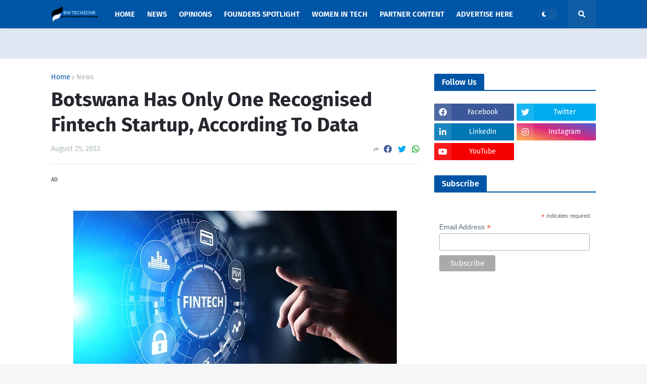

--- FILE ---
content_type: text/html; charset=utf-8
request_url: https://www.google.com/recaptcha/api2/aframe
body_size: 269
content:
<!DOCTYPE HTML><html><head><meta http-equiv="content-type" content="text/html; charset=UTF-8"></head><body><script nonce="sKyqZuw3_XR7wxrogQLGIw">/** Anti-fraud and anti-abuse applications only. See google.com/recaptcha */ try{var clients={'sodar':'https://pagead2.googlesyndication.com/pagead/sodar?'};window.addEventListener("message",function(a){try{if(a.source===window.parent){var b=JSON.parse(a.data);var c=clients[b['id']];if(c){var d=document.createElement('img');d.src=c+b['params']+'&rc='+(localStorage.getItem("rc::a")?sessionStorage.getItem("rc::b"):"");window.document.body.appendChild(d);sessionStorage.setItem("rc::e",parseInt(sessionStorage.getItem("rc::e")||0)+1);localStorage.setItem("rc::h",'1769019304611');}}}catch(b){}});window.parent.postMessage("_grecaptcha_ready", "*");}catch(b){}</script></body></html>